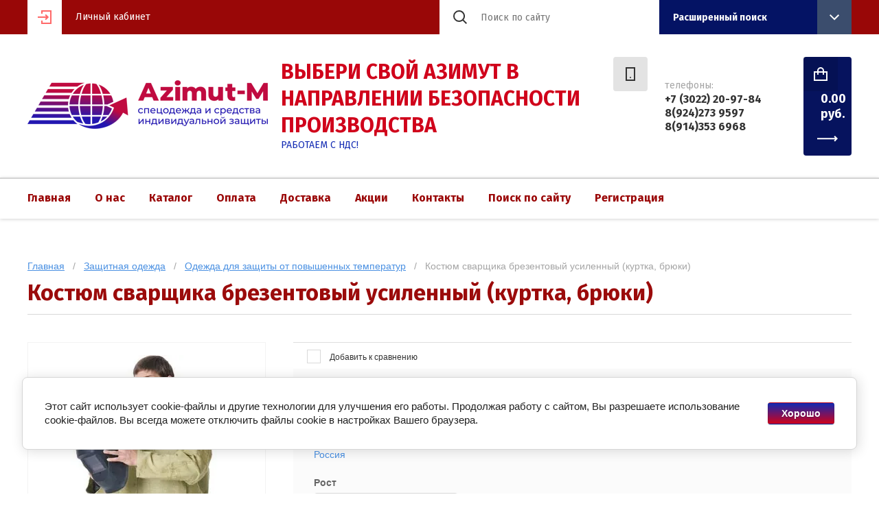

--- FILE ---
content_type: text/html; charset=utf-8
request_url: https://azimuth-m.ru/magazin/product/kostyum-svarshchika-brezentovyy-usilennyy-kurtka-bryuki
body_size: 12709
content:

	<!doctype html>
<html lang="ru">
<head>
<meta charset="utf-8">
<meta name="robots" content="all"/>
<title>Костюм сварщика брезентовый усиленный (куртка, брюки)</title>
<meta name="description" content="Костюм сварщика брезентовый усиленный (куртка, брюки)">
<meta name="keywords" content="Костюм сварщика брезентовый усиленный (куртка, брюки)">
<meta name="SKYPE_TOOLBAR" content="SKYPE_TOOLBAR_PARSER_COMPATIBLE">
<meta name="viewport" content="width=device-width, initial-scale=1.0, maximum-scale=1.0, user-scalable=no">

<script src="/g/libs/jquery/1.10.2/jquery.min.js"></script>
<script src="/g/libs/jqueryui/1.10.3/jquery-ui.min.js" charset="utf-8"></script>

	<link rel="stylesheet" href="/g/css/styles_articles_tpl.css">
<meta name="yandex-verification" content="39b71bd6e322e77c" />

            <!-- 46b9544ffa2e5e73c3c971fe2ede35a5 -->
            <script src='/shared/s3/js/lang/ru.js'></script>
            <script src='/shared/s3/js/common.min.js'></script>
        <link rel='stylesheet' type='text/css' href='/shared/s3/css/calendar.css' /><link rel='stylesheet' type='text/css' href='/shared/highslide-4.1.13/highslide.min.css'/>
<script type='text/javascript' src='/shared/highslide-4.1.13/highslide-full.packed.js'></script>
<script type='text/javascript'>
hs.graphicsDir = '/shared/highslide-4.1.13/graphics/';
hs.outlineType = null;
hs.showCredits = false;
hs.lang={cssDirection:'ltr',loadingText:'Загрузка...',loadingTitle:'Кликните чтобы отменить',focusTitle:'Нажмите чтобы перенести вперёд',fullExpandTitle:'Увеличить',fullExpandText:'Полноэкранный',previousText:'Предыдущий',previousTitle:'Назад (стрелка влево)',nextText:'Далее',nextTitle:'Далее (стрелка вправо)',moveTitle:'Передвинуть',moveText:'Передвинуть',closeText:'Закрыть',closeTitle:'Закрыть (Esc)',resizeTitle:'Восстановить размер',playText:'Слайд-шоу',playTitle:'Слайд-шоу (пробел)',pauseText:'Пауза',pauseTitle:'Приостановить слайд-шоу (пробел)',number:'Изображение %1/%2',restoreTitle:'Нажмите чтобы посмотреть картинку, используйте мышь для перетаскивания. Используйте клавиши вперёд и назад'};</script>
<link rel="icon" href="/favicon.ico" type="image/x-icon">

<link rel='stylesheet' type='text/css' href='/t/images/__csspatch/1/patch.css'/>

<!--s3_require-->
<link rel="stylesheet" href="/g/basestyle/1.0.1/user/user.css" type="text/css"/>
<link rel="stylesheet" href="/g/basestyle/1.0.1/cookie.message/cookie.message.css" type="text/css"/>
<link rel="stylesheet" href="/g/basestyle/1.0.1/user/user.red.css" type="text/css"/>
<script type="text/javascript" src="/g/basestyle/1.0.1/user/user.js" async></script>
<link rel="stylesheet" href="/g/basestyle/1.0.1/cookie.message/cookie.message.red.css" type="text/css"/>
<script type="text/javascript" src="/g/basestyle/1.0.1/cookie.message/cookie.message.js" async></script>
<!--/s3_require-->
			
		
		
		
			<link rel="stylesheet" type="text/css" href="/g/shop2v2/default/css/theme.less.css">		
			<script type="text/javascript" src="/g/printme.js"></script>
		<script type="text/javascript" src="/g/shop2v2/default/js/tpl.js"></script>
		<script type="text/javascript" src="/g/shop2v2/default/js/baron.min.js"></script>
		
			<script type="text/javascript" src="/g/shop2v2/default/js/shop2.2.js"></script>
		
	<script type="text/javascript">shop2.init({"productRefs": {"144157303":{"razmer":{"9475303":["178626103"]},"razmer_bruk":{"9477703":["178626103"]},"material":{"\u0431\u0440\u0435\u0437\u0435\u043d\u0442":["178626103"]}}},"apiHash": {"getPromoProducts":"5b11a625672cb2de712d086567823131","getSearchMatches":"0c48b1001b33348a31d8e4da58c6a196","getFolderCustomFields":"59724b8bf693596a6eac6b83eb74655e","getProductListItem":"938e8414c51bf2df718e8761b917a034","cartAddItem":"a963f083c57329bb094d5e645c9055a2","cartRemoveItem":"3f07e2a18b5593eda8b31d4f0df68b7c","cartUpdate":"57eeef72dd60894f9493ff03993329aa","cartRemoveCoupon":"b18fe8f00ac2ecc00c7d986e6ecfba62","cartAddCoupon":"d328f1619ff3a6cd6a50b6a6f10b090a","deliveryCalc":"02859bb2c2d83716161d5a7b49b8de37","printOrder":"73dabab6792b616d6226a99160d58617","cancelOrder":"6cd09ca0c2fb6ddb890eef02634a28e3","cancelOrderNotify":"6dacf414e30ad76cf268a5b8499724f6","repeatOrder":"a9f9e20ff4a3d7ea6a2319dee6e7586b","paymentMethods":"cfe1f8bbae127a768cbeb0e329b83c90","compare":"aa4d76449f9efa3dafe8113c37fbfcf7"},"hash": null,"verId": 2338144,"mode": "product","step": "","uri": "/magazin","IMAGES_DIR": "/d/","my": {"show_sections":true,"lazy_load_subpages":false,"asc_price_down":"\u041f\u043e \u0441\u0442\u043e\u0438\u043c\u043e\u0441\u0442\u0438","asc_price_up":"\u041f\u043e \u0441\u0442\u043e\u0438\u043c\u043e\u0441\u0442\u0438","asc_name_up":"\u041f\u043e \u043d\u0430\u0437\u0432\u0430\u043d\u0438\u044e","asc_name_down":"\u041f\u043e \u043d\u0430\u0437\u0432\u0430\u043d\u0438\u044e","sort_reset":"\u041d\u0435 \u0441\u043e\u0440\u0442\u0438\u0440\u043e\u0432\u0430\u0442\u044c","sort_title":"\u0421\u043e\u0440\u0442\u0438\u0440\u043e\u0432\u043a\u0430:","show_popular_sort":"\u041f\u043e \u043f\u043e\u043f\u0443\u043b\u044f\u0440\u043d\u043e\u0441\u0442\u0438","article_placeholder":"\u041f\u043e\u0438\u0441\u043a \u043f\u043e \u043d\u043e\u043c\u0435\u0440\u0443","special_alias":"\u0441\u043a\u0438\u0434\u043a\u0430","buy_alias":"\u0414\u043e\u0431\u0430\u0432\u0438\u0442\u044c \u0432 \u043a\u043e\u0440\u0437\u0438\u043d\u0443","copy_2":true},"shop2_cart_order_payments": 1,"cf_margin_price_enabled": 0,"maps_yandex_key":"","maps_google_key":""});</script>
<style type="text/css">.product-item-thumb {width: 272px;}.product-item-thumb .product-image, .product-item-simple .product-image {height: 330px;width: 272px;}.product-item-thumb .product-amount .amount-title {width: 176px;}.product-item-thumb .product-price {width: 222px;}.shop2-product .product-side-l {width: 180px;}.shop2-product .product-image {height: 160px;width: 180px;}.shop2-product .product-thumbnails li {width: 50px;height: 50px;}</style>

<link rel="stylesheet" href="/g/libs/jqueryui/datepicker/css/jquery-ui.css">
<link rel="stylesheet" href="/g/templates/shop2/2.73.2/copy_2/css/owl.theme.default.min.css">
<link rel="stylesheet" href="/g/templates/shop2/2.73.2/copy_2/css/owl.carousel.min.css">
<link rel="stylesheet" href="/t/v19130/images/css/theme.scss.css">
<link rel="stylesheet" href="https://code.jquery.com/ui/1.12.0/themes/smoothness/jquery-ui.css">
<link rel="stylesheet" href="/t/v19130/images/seostyle_an.scss.css">

<script src="/g/libs/flexmenu/1.4.2/flexmenu.min.js" charset="utf-8"></script>
<script src="/g/libs/owl-carousel/2.2.1/owl.carousel.min.js" charset="utf-8"></script>
<script src="/g/libs/jquery-responsive-tabs/1.5.1/jquery.responsivetabs.min.js"></script>
<script src="/g/libs/jquery-formstyler/1.7.4/jquery.formstyler.min.js"></script>
<script src="/g/templates/shop2/2.73.2/js/plugin.js"></script>
<script src="/g/s3/misc/form/1.2.0/s3.form.js"></script>

<script src="/g/templates/shop2/2.73.2/copy_2/js/main.js" charset="utf-8"></script>

<!--[if lt IE 10]>
<script src="/g/libs/ie9-svg-gradient/0.0.1/ie9-svg-gradient.min.js"></script>
<script src="/g/libs/jquery-placeholder/2.0.7/jquery.placeholder.min.js"></script>
<script src="/g/libs/jquery-textshadow/0.0.1/jquery.textshadow.min.js"></script>
<script src="/g/s3/misc/ie/0.0.1/ie.js"></script>
<![endif]-->
<!--[if lt IE 9]>
<script src="/g/libs/html5shiv/html5.js"></script>
<![endif]-->

    <link rel="stylesheet" href="/t/v19130/images/theme0/theme.scss.css">
<link rel="stylesheet" href="/t/v19130/images/css/site.addons.scss.css">
</head>
<body class="inner">
    <div class="site-wrapper">
        <header class="site-header shop-header">
            <div class="header-top-wrapper">
                <div class="header-top">
                    <div class="site-login">
			<div class="login-in">
			<a href="/registraciya">&nbsp;</a>
		</div>
		<div class="login-title">Личный кабинет</div>
	</div>
                                        <div class="menu-open">&nbsp;</div>
                                        <div class="header-top-right">
                                                <div class="contact-open">&nbsp;</div>
                                                <div class="search-open">&nbsp;</div>
                        <div class="search-wrap">
                            <div class="site-search">
                                <form action="/search" method="get" class="clear-self">
                                    <button type="submit"></button>
                                    <input type="text" name="search" placeholder="Поиск по сайту"/>
                                <re-captcha data-captcha="recaptcha"
     data-name="captcha"
     data-sitekey="6LddAuIZAAAAAAuuCT_s37EF11beyoreUVbJlVZM"
     data-lang="ru"
     data-rsize="invisible"
     data-type="image"
     data-theme="light"></re-captcha></form>
                            </div>
                            	
	
<div class="shop-search">
	<div class="shop-search-title">
		<strong>Расширенный поиск</strong>
	</div>
	<div class="shop-search-body">
		<form action="/magazin/search" enctype="multipart/form-data">
			<input type="hidden" name="sort_by" value=""/>
			
							<div class="row range">
					<div class="row-title">Цена (руб.):</div>
					<div class="row-body">
						<span class="from">от</span>
						<input name="s[price][min]" type="text" size="5" class="small" value="" />
						<span class="to">до</span>
						<input name="s[price][max]" type="text" size="5" class="small" value="" />
					</div>
				</div>
			
							<div class="row">
					<div class="row-title">Название:</div>
					<div class="row-body">
						<input type="text" name="s[name]" size="20" id="shop2-name" value="" />
					</div>
				</div>
			
							<div class="row">
					<div class="row-title" for="shop2-article">Артикул:</div>
					<div class="row-body">
						<input type="text" name="s[article]" id="shop2-article" value="" />
					</div>
				</div>
			
							<div class="row">
					<div class="row-title">Текст:</div>
					<div class="row-body">
						<input type="text" name="search_text" size="20" id="shop2-text"  value="" />
					</div>
				</div>
			
			
							<div class="row">
					<div class="row-title">Выберите категорию:</div>
					<div class="row-body">
						<select name="s[folder_id]" id="s[folder_id]">
							<option value="">Все</option>
																																							<option value="79230503" >
										 Летняя спецодежда
									</option>
																																<option value="79230703" >
										&raquo; Костюмы рабочие
									</option>
																																<option value="136617103" >
										&raquo; Брюки и полукомбинезоны рабочие
									</option>
																																<option value="136617903" >
										&raquo; Халаты рабочие
									</option>
																																<option value="136619703" >
										&raquo; Жилеты
									</option>
																																<option value="215649103" >
										&raquo; Фартуки рабочие
									</option>
																																<option value="79231703" >
										 Зимняя спецодежда
									</option>
																																<option value="79231903" >
										&raquo; Костюмы зимние
									</option>
																																<option value="79232103" >
										&raquo; Полукомбинезоны, брюки зимние
									</option>
																																<option value="136619503" >
										&raquo; Куртки зимние
									</option>
																																<option value="136619903" >
										&raquo; Жилеты утепленные
									</option>
																																<option value="115855103" >
										 Защитная одежда
									</option>
																																<option value="136665703" >
										&raquo; Одежда для защиты от повышенных температур
									</option>
																																<option value="136668103" >
										&raquo; Одежда для защиты от кислот
									</option>
																																<option value="136672703" >
										&raquo; Одежда для защиты от воды
									</option>
																																<option value="449104303" >
										&raquo; Одежда одноразовая
									</option>
																																<option value="342669309" >
										&raquo; Одежда для нефтегазодобывающей области
									</option>
																																<option value="79232303" >
										 Медицинская одежда
									</option>
																																<option value="79232503" >
										&raquo; Костюмы
									</option>
																																<option value="79232703" >
										&raquo; Халаты
									</option>
																																<option value="370616109" >
										&raquo; Одежда для пищевой промышленности
									</option>
																																<option value="136834903" >
										 Одежда для сферы обслуживания
									</option>
																																<option value="136653303" >
										 Одежда для охоты и рыбалки
									</option>
																																<option value="136655903" >
										&raquo; Зимняя одежда
									</option>
																																<option value="136656303" >
										&raquo; Летняя одежда
									</option>
																																<option value="136656703" >
										&raquo; Демисезонная одежда
									</option>
																																<option value="136859103" >
										 Одежда для охранных структур
									</option>
																																<option value="136676103" >
										 Сигнальная одежда
									</option>
																																<option value="136683103" >
										&raquo; Костюмы сигнальные
									</option>
																																<option value="136685303" >
										&raquo; Жилеты сигнальные
									</option>
																																<option value="344029109" >
										&raquo; Плащи сигнальные
									</option>
																																<option value="79232903" >
										 Спецобувь
									</option>
																																<option value="79233303" >
										&raquo; Резиновая обувь
									</option>
																																<option value="129571303" >
										&raquo; Зимняя обувь
									</option>
																																<option value="136621903" >
										&raquo; Летняя обувь
									</option>
																																<option value="136623103" >
										&raquo; Обувь для силовых структур
									</option>
																																<option value="136623503" >
										&raquo; Сабо и тапочки
									</option>
																																<option value="350629909" >
										&raquo; Обувь для активного туризма, охоты и рыбалки, тактическая обувь
									</option>
																																<option value="79233703" >
										 Головные уборы
									</option>
																																<option value="79235303" >
										 Средства индивидуальной защиты (СИЗ)
									</option>
																																<option value="79235503" >
										&raquo; Защита органов зрения
									</option>
																																<option value="79235703" >
										&raquo; Защита органов дыхания
									</option>
																																<option value="79235903" >
										&raquo; Защита органов слуха
									</option>
																																<option value="136636103" >
										&raquo; Средства защиты головы
									</option>
																																<option value="136642103" >
										&raquo; Безопасность рабочего места
									</option>
																																<option value="136695303" >
										&raquo; Защита от падения с высоты
									</option>
																																<option value="136624903" >
										 Защита рук
									</option>
																																<option value="136625703" >
										&raquo; Перчатки
									</option>
																																<option value="136626103" >
										&raquo; Рукавицы
									</option>
																																<option value="136627903" >
										&raquo; Краги и вачеги
									</option>
																																<option value="115675903" >
										 Постельные принадлежности
									</option>
																																<option value="115690103" >
										 Хозяйственные товары
									</option>
																																<option value="115706903" >
										&raquo; Моющие средства
									</option>
																																<option value="115717503" >
										&raquo; Крема и пасты для кожи
									</option>
																																<option value="137079903" >
										 Трикотаж
									</option>
																																<option value="137233103" >
										 Ткани и обтирочные материалы
									</option>
																																<option value="21792307" >
										 Спецодежда, спецобувь, СИЗ с Заключением Минпромторга РФ
									</option>
																																<option value="21792707" >
										&raquo; Костюмы летние
									</option>
																																<option value="21800907" >
										&raquo; Костюмы зимние, куртки зимние
									</option>
																																<option value="21801107" >
										&raquo; Спецобувь летняя
									</option>
																																<option value="21801507" >
										&raquo; Спецобувь зимняя
									</option>
																																<option value="21818907" >
										&raquo; Средства индивидуальной защиты
									</option>
																																<option value="21819307" >
										&raquo;&raquo; Средства защиты головы
									</option>
																																<option value="21819507" >
										&raquo;&raquo; Защита органов зрения
									</option>
																																<option value="21819707" >
										&raquo;&raquo; Защита органов дыхания
									</option>
																																<option value="26334707" >
										&raquo; Защитная спецодежда
									</option>
																																<option value="26334907" >
										&raquo; Сигнальная спецодежда
									</option>
																																<option value="26335107" >
										&raquo; Перчатки , рукавицы
									</option>
																					</select>
					</div>
				</div>

				<div id="shop2_search_custom_fields"></div>
			
						
							<div class="row">
					<div class="row-title">Производитель:</div>
					<div class="row-body">
						<select name="s[vendor_id]">
							<option value="">Все</option>          
															<option value="8550903" >3М</option>
															<option value="58400509" >Lakeland</option>
															<option value="50848700" >Manipula</option>
															<option value="3269903" >Nike</option>
															<option value="19194301" >Nordman</option>
															<option value="9183303" >SAFEPROTECT</option>
															<option value="3272103" >НБТ</option>
															<option value="3272503" >РОСОМЗ</option>
															<option value="4880303" >Россия</option>
															<option value="3272703" >Сибирь</option>
															<option value="20117903" >ТЗРО</option>
													</select>
					</div>
				</div>
			
											    <div class="row">
				        <div class="row-title">Доставка:</div>
				        <div class="row-body">
				            				            <select name="s[flags][25703]">
					            <option value="">Все</option>
					            <option value="1">да</option>
					            <option value="0">нет</option>
					        </select>
						</div>
				    </div>
		    												    <div class="row">
				        <div class="row-title">Новинка:</div>
				        <div class="row-body">
				            				            <select name="s[flags][2]">
					            <option value="">Все</option>
					            <option value="1">да</option>
					            <option value="0">нет</option>
					        </select>
						</div>
				    </div>
		    												    <div class="row">
				        <div class="row-title">Спецпредложение:</div>
				        <div class="row-body">
				            				            <select name="s[flags][1]">
					            <option value="">Все</option>
					            <option value="1">да</option>
					            <option value="0">нет</option>
					        </select>
						</div>
				    </div>
		    				
							<div class="row">
					<div class="row-title">Результатов на странице:</div>
					<div class="row-body">
						<select name="s[products_per_page]">
																														<option value="5">5</option>
																							<option value="20">20</option>
																							<option value="35">35</option>
																							<option value="50">50</option>
																							<option value="65">65</option>
																							<option value="80">80</option>
																							<option value="95">95</option>
													</select>
					</div>
				</div>
			
			<div class="row row-button">
				<button type="submit" class="search-btn">Найти</button>
			</div>
		<re-captcha data-captcha="recaptcha"
     data-name="captcha"
     data-sitekey="6LddAuIZAAAAAAuuCT_s37EF11beyoreUVbJlVZM"
     data-lang="ru"
     data-rsize="invisible"
     data-type="image"
     data-theme="light"></re-captcha></form>
	</div>
</div><!-- Search Form -->                        </div>
                    </div>
                </div>
            </div>
            <div class="header-middle">
                <div class="header-middle-inner">
                    <div class="company">
                                                <div class="company-logo">
                            <a href="http://azimuth-m.ru">
                                <img src="/thumb/2/G9o_6VWb8LZn0ICZ2H-yEg/350r350/d/azimut_m_logo_main_1.png" alt="">
                            </a>
                        </div>
                                                <div class="company-text">
                            <div class="company-name">
                                <a href="http://azimuth-m.ru">Выбери свой АЗИМУТ в направлении безопасности производства</a>
                            </div>
                                                        <div class="company-desc">РАБОТАЕМ С НДС!</div>
                                                    </div>
                    </div>
                                            <div class="contacts">
                                                        <div class="phones">
                                <div class="phones-icon">&nbsp;</div>
                                <div class="phones-inner">
                                    <div class="phones-title">телефоны:</div>
                                    <div class="phones-body">
                                                                                    <div>
                                                <a href="tel:+7 (3022) 20-97-84">+7 (3022) 20-97-84</a>
                                            </div>
                                                                                    <div>
                                                <a href="tel:8(924)273 9597">8(924)273 9597</a>
                                            </div>
                                                                                    <div>
                                                <a href="tel:8(914)353 6968">8(914)353 6968</a>
                                            </div>
                                                                            </div>
                                </div>
                            </div>
                                                        <div class="site-cart">
                                <div id="shop2-cart-preview">
	<a href="/magazin/cart" class="site-cart-inner">
		<div class="total-sum">
							<strong> 0.00 <span>руб.</span></strong>
					</div>
	</a>
</div><!-- Cart Preview -->                            </div>
                        </div>
                                    </div>
            </div>
                            <div class="header-bottom">
                    <ul class="menu-top clear-list"><li class="opened active"><a href="/" >Главная</a></li><li class="has"><a href="/o-nas" >О нас</a><ul class="level-2"><li><a href="/otzyvy" >Отзывы</a></li><li><a href="/novosti" >Новости</a></li></ul></li><li><a href="http://azimuth-m.ru/magazin/folder/letnyaya-spetsodezhda" >Каталог</a></li><li><a href="/oplata" >Оплата</a></li><li><a href="/dostavka" >Доставка</a></li><li><a href="/aktsii" >Акции</a></li><li><a href="/kontakty" >Контакты</a></li><li><a href="/search" >Поиск по сайту</a></li><li><a href="/registraciya"  target="_blank">Регистрация</a></li></ul>                </div>
                    </header> <!-- .site-header -->
                        <div class="content-wrapper clear-self">
        	<div class="h1-wrap">
				
<div class="site-path" data-url="/"><a href="/">Главная</a>   /   <a href="/magazin/folder/zashchitnaya-odezhda">Защитная одежда</a>   /   <a href="/magazin/folder/odezhda-dlya-zashchity-ot-povyshennykh-temperatur">Одежда для защиты от повышенных температур</a>   /   Костюм сварщика брезентовый усиленный (куртка, брюки)</div>				<h1>Костюм сварщика брезентовый усиленный (куртка, брюки)</h1>	
			</div>
        	<div class="content-wrap-inner">
	        			        <main role="main" class="main">
		        			            <div class="content">
		                <div class="content-inner">
		    			
	<div class="shop2-cookies-disabled shop2-warning hide"></div>
	
	
	
		
							
			
							
			
							
			
		
					
<form
	method="post"
	action="/magazin?mode=cart&amp;action=add"
	accept-charset="utf-8"
	class="shop2-product">

	<input type="hidden" name="kind_id" value="178626103"/>
	<input type="hidden" name="product_id" value="144157303"/>
	<input type="hidden" name="meta" value='{&quot;razmer&quot;:[&quot;9475303&quot;,&quot;9475503&quot;,&quot;9475703&quot;,&quot;9475903&quot;,&quot;9476103&quot;],&quot;razmer_bruk&quot;:[&quot;9477703&quot;,&quot;9477903&quot;],&quot;material&quot;:&quot;\u0431\u0440\u0435\u0437\u0435\u043d\u0442&quot;}'/>
	
	<div class="product-fast-view-wrap">
		<div class="left " >
			<div class="product-slider-wrap">
									<div class="product-flags">
	                    <div class="product-flags__left">
	                        	                        	                    </div>
	                    <div class="product-flags__right">
	                        	                    </div>
	                </div>
								
				<div class="product-image-slider">
					<div class="slider-item">
													<a href="/d/05078.jpg">
								<img src="/thumb/2/CzbqPSiZ4xtROS6v7j_n6g/346r550/d/05078.jpg" alt="Костюм сварщика брезентовый усиленный (куртка, брюки)" title="Костюм сварщика брезентовый усиленный (куртка, брюки)" />
							</a>
											</div>
	                				</div>
				<div class="dotsContainer"></div>
			</div>
			
						<script src="https://yastatic.net/es5-shims/0.0.2/es5-shims.min.js"></script>
			<script src="https://yastatic.net/share2/share.js"></script>
			<div style="margin: 0 0 20px; width: 100%; text-align: center;" class="ya-share2" data-services="messenger,vkontakte,odnoklassniki,telegram,viber,whatsapp"></div>
		</div>
		<div class="right">
										


 
	
			<div class="product-compare">
			<label>
				<input type="checkbox" value="178626103"/>
				Добавить к сравнению
			</label>
		</div>
		
	
		
			<div class="shop2-product-options thumbshide"><div class="item-option"><div class="option-title">Артикул:</div><div class="option-body">нет</div></div><div class="item-option"><div class="option-title">Производитель</div><div class="option-body"><a href="/magazin/vendor/rossiya">Россия</a></div></div><div class="item-option"><div class="option-title">Рост</div><div class="option-body"><select name="razmer_bruk" class="additional-cart-params"><option value="Рост: 170-176">170-176</option><option value="Рост: 182-188">182-188</option></select></div></div><div class="item-option"><div class="option-title">Материал</div><div class="option-body">брезент </div></div></div>
	
						
			<div class="shop-form-add">
				<div class="product-price-wrap">
	        		<div class="product-price">
							
							<div class="price-current">
		<strong>3&nbsp;160.00</strong> руб.			</div>
					</div>
					
					
				
	<div class="product-amount">
					<div class="amount-title">Количество:</div>
							<div class="shop2-product-amount">
				<button type="button" class="amount-minus">&#8722;</button><input type="text" name="amount" data-kind="178626103"  data-min="1" data-multiplicity="" maxlength="4" value="1" /><button type="button" class="amount-plus">&#43;</button>
			</div>
						</div>
				</div>
				
				<div class="product-button-wrap">	
					
			<button class="shop2-product-btn type-3 buy" type="submit">
			<span>Добавить в корзину</span>
		</button>
	

<input type="hidden" value="Костюм сварщика брезентовый усиленный (куртка, брюки)" name="product_name" />
<input type="hidden" value="https://azimuth-m.ru/magazin/product/kostyum-svarshchika-brezentovyy-usilennyy-kurtka-bryuki" name="product_link" />										<a href="" class="shop-buy-one-click shop2-btn" data-api-url="/-/x-api/v1/public/?method=form/postform&param[form_id]=1777103&param[tpl]=global:shop2.2.73-form.minimal.tpl"><span>Купить в один клик</span></a>
									</div>
			</div>
		</div>
	</div>		
<re-captcha data-captcha="recaptcha"
     data-name="captcha"
     data-sitekey="6LddAuIZAAAAAAuuCT_s37EF11beyoreUVbJlVZM"
     data-lang="ru"
     data-rsize="invisible"
     data-type="image"
     data-theme="light"></re-captcha></form>

	<div class="product-tabs-wrap">
								
		
		
		
			<div class="shop2-product-data" id="product_tabs">
							<ul class="shop2-product-tabs">
					<li class="active-tab"><a href="#shop2-tabs-2">Описание</a></li><li ><a href="#shop2-tabs-1">Параметры</a></li>
				</ul>
	
								<div class="shop2-product-desc">
					
										
										
										<div class="desc-area active-area" id="shop2-tabs-2">
						<p>Брезент с ОП пропиткой, арт. 11292, пов. пл.480&nbsp;г/кв.м., цвет: хаки. Куртка с потайной застёжкой на пуговицы, каманами в боковых швах. Воротник отделан бязью. На кокетке спинки и под проймами рукавов-вентиляционные отверстия для воздухообмена. Брюки с застежкой на пуговицы в боковых швах. Костюм усилен дополнительными накладками в области локтей и колен. ГОСТ 12.4.250-2013 ССБТ</p>

<p>Характеристики</p>

<ul>
	<li>Вид изделия:&nbsp;Костюм</li>
	<li>Пол:&nbsp;Мужской</li>
	<li>Состав:&nbsp;40% ХБ 60% Лен</li>
	<li>Ткань/Материал верха:&nbsp;Брезент</li>
	<li>Сезон:&nbsp;лето</li>
	<li>Плотность/Толщина материала: 480&nbsp;г/кв.м</li>
	<li>Комплектность:&nbsp;Куртка, брюки</li>
	<li>Размерный ряд:&nbsp;с 88-92 по 120-124</li>
	<li>Ростовка:&nbsp;с 170-176 по 182-188</li>
	<li>Объем:&nbsp;0.024</li>
	<li>Вес изделия:&nbsp;2.696</li>
</ul>
					</div>
										
										<div class="desc-area " id="shop2-tabs-1">
						<div class="shop2-product-params"><div class="item-param"><div class="param-title">Размер</div><div class="param-body">44-46 / 48-50 / 52-54 / 56-58 / 60-62</div></div><div class="item-param"><div class="param-title">Рост</div><div class="param-body">170-176 / 182-188</div></div><div class="item-param"><div class="param-title">Материал</div><div class="param-body">брезент </div></div></div>
					</div>
						
										
																																																																																																																																																				
				</div><!-- Product Desc -->
					</div>
			
		<div class="comments-wrap">
				
	
	
								<form method="post" class="tpl-form tpl-auth" action="/registraciya/login">
		
	
			<div class="tpl-block-header">Авторизуйтесь, чтобы оставить комментарий</div>
	
		<div class="registreWrap">
			
			<div class="register-right">
				<div class="tpl-field">
					Если Вы уже зарегистрированы на нашем сайте, но забыли пароль или Вам не пришло письмо подтверждения, воспользуйтесь формой восстановления пароля.
				</div>
			</div>
			
			<div class="register-left">
				<div class="tpl-field">
					<div class="tpl-title">Введите Ваш e-mail:</div>
					<div class="tpl-value">
						<input type="text" name="login" value="" />
					</div>
				</div>
		
				<div class="tpl-field">
					<div class="tpl-title">Введите Ваш пароль:</div>
					
					<div class="tpl-value">
						<input type="password" name="password" />
					</div>
				</div>
				
				<div class="tpl-field login-buttons">
					<button class="tpl-button tpl-button2 shop2-btn2" type="submit"><span>Логин</span></button>
										<a href="/registraciya/register" class="shop2-btn">Регистрация</a>
									</div>
		
				<div class="tpl-field login-remember">
					<label class="tpl-title">
						<input type="checkbox" onclick="this.value=(this.value=='0'?'1':'0');" value="0" name="remember" />
						<ins>&nbsp;</ins>
						<span>Запомнить меня</span>
					</label>
				</div>
			</div>
			
		</div>
	
	<re-captcha data-captcha="recaptcha"
     data-name="captcha"
     data-sitekey="6LddAuIZAAAAAAuuCT_s37EF11beyoreUVbJlVZM"
     data-lang="ru"
     data-rsize="invisible"
     data-type="image"
     data-theme="light"></re-captcha></form>						<div class="shop2v2-cart-soc-block">
				



				
						<div class="g-form-field__title"><b>Также Вы можете войти через:</b></div>
			<div class="g-social">
																												<div class="g-social__row">
								<a href="/users/hauth/start/vkontakte?return_url=/magazin/product/kostyum-svarshchika-brezentovyy-usilennyy-kurtka-bryuki" class="g-social__item g-social__item--vk-large" rel="nofollow">Vkontakte</a>
							</div>
																
			</div>
			
		
	
			<div class="g-auth__personal-note">
									
			
			 

												Я выражаю <a href="/registraciya?mode=agreement" target="_blank">согласие на передачу и обработку персональных данных</a> в соответствии с <a href="/registraciya?mode=policy" target="_blank">политикой конфиденциальности</a>
				
					</div>
				</div>
					
			</div>
	</div>

	


	
	</div> <!-- .content-inner -->
		            </div> <!-- .content -->
		            		        </main> <!-- .main -->
		    </div><!-- content-wrap-inner -->
		    				<div class="collection-wrap">
						
				</div>
					</div> <!-- .content-wrapper -->
    </div><!-- wrapper-->      
    <footer role="contentinfo" class="footer">
       <div class="footer__wrap">
            <div class="footer__inner">
                                    <div class="footer-top">
                        <ul class="menu-bottom"><li class="opened active"><a href="/" >Главная</a></li><li><a href="/o-nas" >О нас</a></li><li><a href="http://azimuth-m.ru/magazin/folder/letnyaya-spetsodezhda" >Каталог</a></li><li><a href="/oplata" >Оплата</a></li><li><a href="/dostavka" >Доставка</a></li><li><a href="/aktsii" >Акции</a></li><li><a href="/kontakty" >Контакты</a></li><li><a href="/search" >Поиск по сайту</a></li><li><a href="/registraciya"  target="_blank">Регистрация</a></li></ul>                    </div>
                                <div class="footer__middle">
                    <div class="site-name-bottom">
                                                                                                                        Copyright &copy; 2019 - 2026 [<strong><span data-mega-font-name="arial_black" style="font-family:&quot;Arial Black&quot;,&quot;Avant Garde&quot;;"><span style="color:#c0392b;">Azimuth - M</span></span></strong>]
                    </div> 
                                            <div class="footer__middle-social">
                                                            <a href="http://vkontakte.ru/" target="_blank">
                                    <img src="/thumb/2/83zwmncxSL711SuUro4IbQ/40r40/d/vk.png" alt="Вконтакте" title="Вконтакте">
                                </a>
                                                            <a href="https://facebook.com" target="_blank">
                                    <img src="/thumb/2/Qa_hSkCgyIWUlLi7rTNcXQ/40r40/d/facebook.png" alt="facebook" title="facebook">
                                </a>
                                                            <a href="https://twitter.com" target="_blank">
                                    <img src="/thumb/2/m8vr1s91YWE0AuWczlalCA/40r40/d/twitter.png" alt="Twitter" title="Twitter">
                                </a>
                                                            <a href="https://ok.ru" target="_blank">
                                    <img src="/thumb/2/nEhdIdXfr0T07iCPwTPaLA/40r40/d/ok.png" alt="odnoklassniki" title="odnoklassniki">
                                </a>
                                                            <a href="https://www.instagram.com" target="_blank">
                                    <img src="/thumb/2/MZ9EQGw9ltwvDjBl-ydoQw/40r40/d/instagram.png" alt="instagram" title="instagram">
                                </a>
                                                    </div> 
                                        <div class="site-copyright"><span style='font-size:14px;' class='copyright'><!--noindex-->Создание, <span style="text-decoration:underline; cursor: pointer;" onclick="javascript:window.open('https://megagr'+'oup.ru/?utm_referrer='+location.hostname)" class="copyright">разработка сайта</span> — студия Мегагрупп.ру.<!--/noindex--></span></div>
                </div>
            </div>
        </div> 
        <div class="footer__bottom">
            <div class="site-counters"><!--LiveInternet counter--><script type="text/javascript">
document.write("<a href='//www.liveinternet.ru/click' "+
"target=_blank><img src='//counter.yadro.ru/hit?t15.11;r"+
escape(document.referrer)+((typeof(screen)=="undefined")?"":
";s"+screen.width+"*"+screen.height+"*"+(screen.colorDepth?
screen.colorDepth:screen.pixelDepth))+";u"+escape(document.URL)+
";h"+escape(document.title.substring(0,150))+";"+Math.random()+
"' alt='' title='LiveInternet: показано число просмотров за 24"+
" часа, посетителей за 24 часа и за сегодня' "+
"border='0' width='88' height='31'><\/a>")
</script><!--/LiveInternet-->
<!--__INFO2026-01-24 00:45:33INFO__-->
</div>  
        </div> 
    </footer> <!-- .site-footer -->
    <div class="panel">
		<div class="panel-left"><span class="close-panel">&nbsp;</span></div>
		<div class="panel-right"></div>
	</div>
	<link rel="stylesheet" href="/g/s3/lp/css//lightgallery.min.css">
	
	

<!-- assets.bottom -->
<!-- </noscript></script></style> -->
<script src="/my/s3/js/site.min.js?1769082895" ></script>
<script src="https://cp.onicon.ru/loader/5cdbaadab887ee944e8b45e2.js" data-auto async></script>
<script >/*<![CDATA[*/
var megacounter_key="5864bcc901fd66e18cd60982b5600412";
(function(d){
    var s = d.createElement("script");
    s.src = "//counter.megagroup.ru/loader.js?"+new Date().getTime();
    s.async = true;
    d.getElementsByTagName("head")[0].appendChild(s);
})(document);
/*]]>*/</script>


					<!--noindex-->
		<div id="s3-cookie-message" class="s3-cookie-message-wrap">
			<div class="s3-cookie-message">
				<div class="s3-cookie-message__text">
					Этот сайт использует cookie-файлы и другие технологии для улучшения его работы. Продолжая работу с сайтом, Вы разрешаете использование cookie-файлов. Вы всегда можете отключить файлы cookie в настройках Вашего браузера.
				</div>
				<div class="s3-cookie-message__btn">
					<div id="s3-cookie-message__btn" class="g-button">
						Хорошо
					</div>
				</div>
			</div>
		</div>
		<!--/noindex-->
	
<script >/*<![CDATA[*/
$ite.start({"sid":2320232,"vid":2338144,"aid":2769394,"stid":4,"cp":21,"active":true,"domain":"azimuth-m.ru","lang":"ru","trusted":false,"debug":false,"captcha":3,"onetap":[{"provider":"vkontakte","provider_id":"51967156","code_verifier":"mkkGQIZDNMZwWy10Y3NNhTEAYjhMZVjREYGhYJ2ZGZm"}]});
/*]]>*/</script>
<!-- /assets.bottom -->
</body>
</html>
<!-- 1551-->


--- FILE ---
content_type: text/css
request_url: https://azimuth-m.ru/t/images/__csspatch/1/patch.css
body_size: 946
content:
html .g-button { background-image: linear-gradient(-180deg, rgb(18, 42, 179) 0%, rgb(208, 2, 27) 100%); }
html .shop2-main-header { color: rgb(18, 42, 179); }
html .header-top-wrapper { background-color: rgb(153, 7, 7); }
html .company .company-name a { color: rgb(208, 2, 27); }
html .company .company-desc { color: rgb(18, 42, 179); }
html .phones .phones-icon { background-color: rgb(227, 227, 227); }
html .site-cart .site-cart-inner { background-color: rgb(6, 19, 94); }
html .header-bottom .menu-top > li > a { color: rgb(154, 6, 6); }
html .header-bottom .menu-top > li > a:hover { color: rgb(18, 42, 179); }
html .folders-wrap.desktop { background-color: rgb(154, 6, 6); }
html .site-login .login-title { color: rgb(255, 255, 255); }
@media (max-width: 1200px) { html .search-wrap { background-color: rgb(18, 42, 179); } }
@media (max-width: 1200px) { html .site-search { background-color: rgb(18, 42, 179); } }
html .site-search input[type="text"] { color: rgb(29, 62, 102); }
html .shop-search .shop-search-title { background-color: rgb(4, 19, 100); }
html .content .content-inner { border-top-color: rgb(155, 155, 155); }
html .content .content-inner { border-right-color: rgb(155, 155, 155); }
html .content .content-inner { border-bottom-color: rgb(155, 155, 155); }
html .content .content-inner { border-left-color: rgb(155, 155, 155); }
html .sentence-block__title { color: rgb(209, 16, 16); }
html .sentence-block__desc { color: rgb(18, 42, 179); }
html .slider__discounts-button a { background-image: url("./e3a6be930cc9ab5586df3f90e3846e2d.svg"), linear-gradient(rgb(18, 42, 179) 0%, rgb(223, 33, 33) 100%); }
html .form .tpl-anketa { background-image: url("./0421354d8e3ba42a68d662563df5c02b.svg"); }
html .form .tpl-anketa .type-title h2 { color: rgb(154, 6, 6); }
html .form .tpl-anketa .tpl-form-button { background-image: linear-gradient(rgb(18, 42, 179) 0%, rgb(208, 2, 27) 100%); }
html .goods::before { background-color: rgb(154, 6, 6); }
html .goods__product-tabs-title { color: rgb(154, 6, 6); }
html .goods__product-tabs-title.active { color: rgb(126, 211, 33); }
html .goods__product-tabs-title:hover { color: rgb(18, 42, 179); }
html .goods .goods__produckt .product-label .product-new { background-color: rgb(178, 22, 22); }
html .goods .goods__produckt .product-label .product-spec { background-color: rgb(126, 211, 33); }
html .advantages__wrap { background-color: rgb(154, 6, 6); }
html .footer__wrap { background-color: rgb(7, 19, 87); }
html .shop2-popover-product-name { color: rgb(154, 6, 6); }
html .product-fast-view-wrap .right .shop2-product-btn { background-image: linear-gradient(rgb(154, 6, 6) 0%, rgb(18, 42, 179) 100%); }
@media (max-width: 1200px) { html .filter-wrap .filter-title { background-color: rgb(255, 255, 255); } }
html .filter-wrap .shop2-filter .param-title { background-color: rgb(29, 62, 102); }
html .filter-wrap .shop2-filter .param-title { color: rgb(255, 255, 255); }
html div.product-list.thumbs .shop2-product-item .product-label > div { background-color: rgb(208, 2, 27); }
html div.product-list.thumbs .shop2-product-item .product-label > div.product-spec { background-color: rgb(126, 211, 33); }
html div.product-list.thumbs .shop2-product-item .product-button a { background-image: linear-gradient(rgb(18, 42, 179) 0%, rgb(208, 2, 27) 100%); }
html .view-shop-wrap { background-color: rgb(29, 62, 102); }
html .sorting-wrap .sort-title::before { background-color: rgb(255, 255, 255); }
html:root .shop2-btn2 { background-image: linear-gradient(rgb(18, 42, 179) 0%, rgb(208, 2, 27) 100%); }
html body { color: rgb(208, 2, 27); }
html h1 { color: rgb(155, 11, 11); }
html a { color: rgb(154, 6, 6); }
html .localcontacts__top { color: rgb(0, 0, 0); }
html .localcontacts__adress-text { color: rgb(155, 155, 155); }


--- FILE ---
content_type: text/javascript
request_url: https://counter.megagroup.ru/5864bcc901fd66e18cd60982b5600412.js?r=&s=1280*720*24&u=https%3A%2F%2Fazimuth-m.ru%2Fmagazin%2Fproduct%2Fkostyum-svarshchika-brezentovyy-usilennyy-kurtka-bryuki&t=%D0%9A%D0%BE%D1%81%D1%82%D1%8E%D0%BC%20%D1%81%D0%B2%D0%B0%D1%80%D1%89%D0%B8%D0%BA%D0%B0%20%D0%B1%D1%80%D0%B5%D0%B7%D0%B5%D0%BD%D1%82%D0%BE%D0%B2%D1%8B%D0%B9%20%D1%83%D1%81%D0%B8%D0%BB%D0%B5%D0%BD%D0%BD%D1%8B%D0%B9%20(%D0%BA%D1%83%D1%80%D1%82%D0%BA%D0%B0%2C%20%D0%B1%D1%80%D1%8E%D0%BA%D0%B8)&fv=0,0&en=1&rld=0&fr=0&callback=_sntnl1769234995179&1769234995179
body_size: 96
content:
//:1
_sntnl1769234995179({date:"Sat, 24 Jan 2026 06:09:55 GMT", res:"1"})